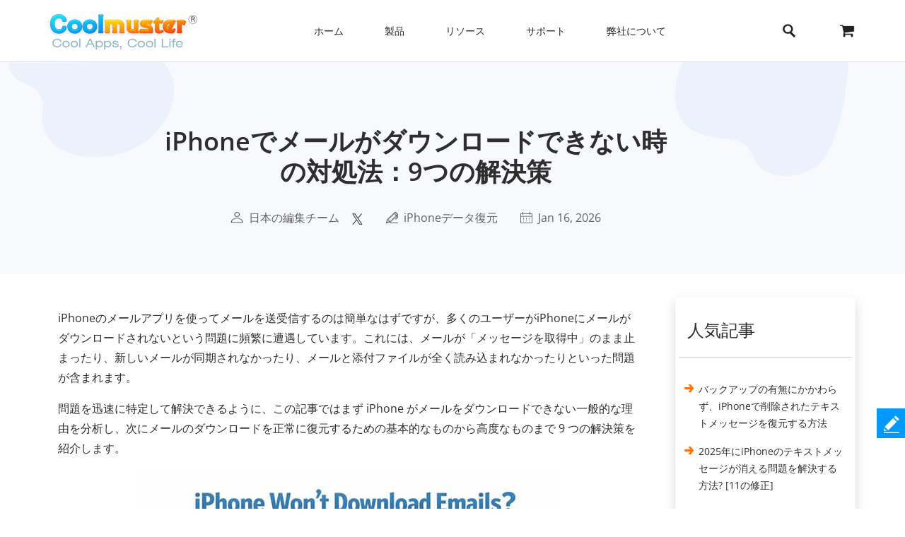

--- FILE ---
content_type: text/html;charset=UTF-8
request_url: https://www.coolmuster.com/jp/ios-recovery/fix-iphone-wont-download-emails.html
body_size: 14742
content:
<!doctype html>
<html lang="ja">

<head>
    <meta charset="utf-8">
    <meta http-equiv="x-dns-prefetch-control" content="on">
    <link rel="dns-prefetch" href="//www.googleadservices.com" />
<link rel="dns-prefetch" href="//www.googletagmanager.com" />
<link rel="dns-prefetch" href="//googleads.g.doubleclick.net" />
    <meta name="viewport" content="width=device-width, initial-scale=1">
    <title>【解決済み】iPhoneでメールがダウンロードできない原因と解決方法</title>
    <meta name="generator" content="Coolmuster"/>
    <meta name="author" content="Coolmuster"/>
    <meta name="keywords" content=""/>
    <meta name="description" content="iPhoneでメールをダウンロードできない場合は、以下の簡単な手順に従って問題を解決してください。メールを再びダウンロードするための9つの実証済みの解決策をご紹介します。"/>
    <link rel="preload" href="https://www.coolmuster.com/public/assets/images/logo.png" as="image" />

    <meta http-equiv="Cache-Control" content="no-transform" />
    <meta http-equiv="Cache-Control" content="no-siteapp" />
    <link rel="canonical" href="https://www.coolmuster.com/jp/ios-recovery/fix-iphone-wont-download-emails.html" />
    <!-- Bootstrap core CSS -->
    <link href="/public/assets/css/bt5/bootstrap.min.css" rel="stylesheet">
    <link href="/public/assets/css/front/3_0/site.css?v=53202508260743" rel="stylesheet">
    <link href="/public/common/navigate/bottom_menu_style.css?v=53202508260743" rel="stylesheet">
    <link href="/public/common/navigate/top_menu_adapter.css?v=53202508260743" rel="stylesheet">
    <link href="/public/common/floating/floating_feedback_top.css?v=53202508260743" rel="stylesheet">

    <link href="/public/module/resource/assets/css/3_0/resource_content.css?v=53202508260743" rel="stylesheet">
    <link href="/public/common/navigate/change_language.css?v=53202508260743" rel="stylesheet" type="text/css" />

        <link rel="alternate" href="https://www.coolmuster.com/ios-recovery/fix-iphone-wont-download-emails.html" hreflang="en" />
        <link rel="alternate" href="https://www.coolmuster.com/jp/ios-recovery/fix-iphone-wont-download-emails.html" hreflang="ja" />
        <link rel="alternate" href="https://www.coolmuster.com/de/ios-recovery/fix-iphone-wont-download-emails.html" hreflang="de" />
        <link rel="alternate" href="https://www.coolmuster.com/fr/ios-recovery/fix-iphone-wont-download-emails.html" hreflang="fr" />
        <link rel="alternate" href="https://www.coolmuster.com/es/ios-recovery/fix-iphone-wont-download-emails.html" hreflang="es" />
        <link rel="alternate" href="https://br.coolmuster.com/ios-recovery/fix-iphone-wont-download-emails.html" hreflang="pt" />
        <link rel="alternate" href="https://it.coolmuster.com/ios-recovery/fix-iphone-wont-download-emails.html" hreflang="it" />
        <link rel="alternate" href="https://tw.coolmuster.com/ios-recovery/fix-iphone-wont-download-emails.html" hreflang="zh-Hant" />
        <link rel="alternate" href="https://www.coolmuster.kr/ios-recovery/fix-iphone-wont-download-emails.html" hreflang="kr" />
        <link rel="alternate" href="https://ru.coolmuster.com/ios-recovery/fix-iphone-wont-download-emails.html" hreflang="ru" />
        <link rel="alternate" href="https://id.coolmuster.com/ios-recovery/fix-iphone-wont-download-emails.html" hreflang="id" />
        <link rel="alternate" href="https://tr.coolmuster.com/ios-recovery/fix-iphone-wont-download-emails.html" hreflang="tr" />
        <link rel="alternate" href="https://www.coolmuster.com/ios-recovery/fix-iphone-wont-download-emails.html" hreflang="x-default" />


<!-- Global site tag (gtag.js) - Google Analytics -->
<script defer src="https://www.googletagmanager.com/gtag/js?id=UA-42531556-1"></script>
<script type="text/javascript" defer>
	  window.dataLayer = window.dataLayer || [];
	  function gtag(){dataLayer.push(arguments);}
	  gtag('js', new Date());

	  gtag('config', 'UA-42531556-1');
</script>
<!-- Global site tag (gtag.js) - Google Ads: 937684425 -->
<script defer src="https://www.googletagmanager.com/gtag/js?id=AW-937684425"></script>
<script type="text/javascript" defer>
	  window.dataLayer = window.dataLayer || [];
	  function gtag(){dataLayer.push(arguments);}
	  gtag('js', new Date());

	  gtag('config', 'AW-937684425');
</script>
<script>(function(w,d,t,r,u){var f,n,i;w[u]=w[u]||[],f=function(){var o={ti:"5066591", enableAutoSpaTracking: true};o.q=w[u],w[u]=new UET(o),w[u].push("pageLoad")},n=d.createElement(t),n.src=r,n.async=1,n.onload=n.onreadystatechange=function(){var s=this.readyState;s&&s!=="loaded"&&s!=="complete"||(f(),n.onload=n.onreadystatechange=null)},i=d.getElementsByTagName(t)[0],i.parentNode.insertBefore(n,i)})(window,document,"script","//bat.bing.com/bat.js","uetq");</script>

    <script type="application/ld+json">
        {
            "@context": "https://schema.org",
            "@type": "Article",
            "mainEntityOfPage": {
                "@type": "WebPage",
                "@id": "https://www.coolmuster.com/jp/ios-recovery/fix-iphone-wont-download-emails.html"
            },
            "headline": "iPhoneでメールがダウンロードできない時の対処法：9つの解決策",
            "image": "https://www.coolmuster.com/uploads/file/202601/iphone-wont-download-emails.jpg",
            "description": "iPhoneでメールをダウンロードできない場合は、以下の簡単な手順に従って問題を解決してください。メールを再びダウンロードするための9つの実証済みの解決策をご紹介します。",
            "author": {
                "@type": "Person",
                "name": "日本の編集チーム",
                "url": "https://www.coolmuster.com/jp/author/editorial-team.html"
            },
            "publisher": {
                "@type": "Organization",
                "name": "Coolmuster",
                "logo": {
                    "@type": "ImageObject",
                    "url": "https://www.coolmuster.com/public/assets/images/logo.png",
                    "width": 210,
                    "height": 56
                }
            },
            "datePublished": "2023-09-07",
            "dateModified": "2026-01-16"
        }
    </script>
    <script type="application/ld+json">
        {
            "@context": "https://schema.org",
            "@type": "BreadcrumbList",
            "itemListElement": [{
                "@type": "ListItem",
                "position": 1,
                "name": "Home",
                "item": "https://www.coolmuster.com/jp/"
            },{
                "@type": "ListItem",
                "position": 2,
                "name": "iPhoneデータ復元",
                "item": "https://www.coolmuster.com/jp/ios-recovery/"
            },{
                "@type": "ListItem",
                "position": 3,
                "name": "iPhoneでメールがダウンロードできない時の対処法：9つの解決策"
            }]
        }
    </script>
</head>

<body>


     <div class="container-fluid header menu-bottom-border">
    <div class="container">
        <!-- pc BEGIN -->
        <div class="row" id="pcMenu">
            <div class="left w-auto"><a class="logo" href="https://www.coolmuster.com/jp/"><span class="qxs-icon icon-logo"> </span>
            </a> <span class="navigator-mob"><i class="icon-navigator-mob"></i></span>
            </div>

            <div class="center w-auto">
                <ul class="col-12 navigator">
                    <li><a href="https://www.coolmuster.com/jp/">ホーム</a></li>
                    <li><span>製品</span>
                        <!--  style="width: 1170px; left: -379.828px;" -->
                        <div class="products">
                            <div class="container">
                                <div class="row d-flex">
                                    <div class="w-auto">
                                        <h3><i class="qxs-icon qxs-android"></i><span>Android</span></h3>

                                        <div>
                                            <ul>
                                                <li class="hot"><a href="https://www.coolmuster.com/jp/android-assistant.html">Androidデータ移行</a></li>
                                                <li><a href="https://www.coolmuster.com/jp/android-eraser.html">Androidデータ消去</a></li>
                                                <li class="hot"><a href="https://www.coolmuster.com/jp/lab-fone-for-android.html">Androidデータ復元</a></li>
                                                <li><a href="https://www.coolmuster.com/jp/android-sms-contacts-recovery.html">Android SMS+連絡先復元</a></li>
                                                <li><a href="https://www.coolmuster.com/jp/mobile-transfer.html">スマホデータ移行</a></li>
                                                <li class="new"><a href="https://www.coolmuster.com/jp/android-backup-and-restore.html">Androidバックアップ復元</a></li>
                                                <li class="new"><a href="https://www.coolmuster.com/jp/whatsapp-recovery.html">Android WhatsApp復元</a></li>
                                            </ul>
                                        </div>
                                    </div>

                                    <div class="w-auto">
                                        <h3><i class="qxs-icon qxs-ios"></i><span>iOS</span></h3>

                                        <div>
                                            <ul>
                                                <li class="hot"><a href="https://www.coolmuster.com/jp/ios-assistant.html">iPhoneデータ移行</a></li>
                                                <li><a href="https://www.coolmuster.com/jp/ios-eraser.html">iPhoneデータ消去</a></li>
                                                <li class="new"><a href="https://www.coolmuster.com/jp/iphone-data-recovery.html">iPhoneデータ復元</a></li>
                                                <li><a href="https://www.coolmuster.com/jp/iphone-backup-extractor.html">iTunesバックアップ復元</a></li>
                                                <li><a href="https://www.coolmuster.com/jp/iphone-sms-contacts-recovery.html">iPhone SMS+連絡先復元</a></li>
                                                <li class="new"><a href="https://www.coolmuster.com/jp/icloud-backup-recovery.html">iCloudバックアップ復元</a></li>
                                                <li class="new"><a href="https://www.coolmuster.com/jp/iphone-whatsapp-recovery.html">iPhone WhatsApp復元</a></li>
                                            </ul>
                                        </div>
                                    </div>

                                    <div class="w-auto">
                                        <h3><i class="qxs-icon"></i>オフィス</h3>

                                        <div>
                                            <ul>
                                            	<li><a href="https://www.coolmuster.com/jp/pdf-to-word-converter.html">PDF Word変換</a></li>
												<li><a href="https://www.coolmuster.com/jp/pdf-creator-pro.html">PDF作成</a></li>
												<li class="new"><a href="https://www.coolmuster.com/jp/pdf-to-jpg-converter.html">PDF JPG変換</a></li>
												<li class="new"><a href="https://www.coolmuster.com/jp/jpg-to-pdf-converter.html">JPG PDF変換</a></li>
												<li class="new"><a href="https://www.coolmuster.com/jp/pdf-merger.html">PDF結合</a></li>
                                                <li><a href="https://www.coolmuster.com/jp/pdf-converter-pro.html">PDF変換</a></li>
                                                <li><a href="https://www.coolmuster.com/jp/pdf-password-remover.html">PDFロック解除</a></li>
                                            </ul>
                                        </div>
                                    </div>

                                    <div class="w-auto">
                                        <h3><i class="qxs-icon"></i>ユーティリティ</h3>

                                        <div>
                                            <ul>
                                                <li><a href="https://www.coolmuster.com/jp/data-recovery.html">データ復元</a></li>
                                                <li class="new"><a href="https://www.coolmuster.com/jp/heic-converter.html">HEIC変換</a></li>
                                                <li><a href="https://www.coolmuster.com/jp/lab-fone-for-android.html">Androidデータ復元</a></li>
                                                <li><a href="https://www.coolmuster.com/jp/iphone-data-recovery.html">iPhoneデータ復元</a></li>
                                                <li><a href="https://www.coolmuster.com/jp/mobile-transfer.html">スマホデータ移行</a></li>
                                                <li class="new"><a href="https://www.coolmuster.com/jp/whatsapp-recovery.html">WhatsApp復元</a></li>
												<li class="new"><a href="https://www.coolmuster.com/jp/data-erasure.html">データ消去</a></li>
                                            </ul>
                                        </div>
                                    </div>
                                </div>
                            </div>

                            <div class="container viewmore">
                                <div class="row">
                                    <div class="getmore justify-content-center">
                                        <a href="https://www.coolmuster.com/jp/product-center.html">すべての製品を見る</a>
                                    </div>
                                </div>
                            </div>
                        </div>
                    </li>
                    <li><span>リソース</span>
                        <ul>
                            <li><a href="https://www.coolmuster.com/jp/android-transfer-backup/">Androidデータ移行</a></li>
                            <li><a href="https://www.coolmuster.com/jp/android-recovery/">Androidデータ復元</a></li>
                            <li><a href="https://www.coolmuster.com/jp/idevices/">iOSデータ移行</a></li>
                            <li><a href="https://www.coolmuster.com/jp/ios-recovery/">iPhoneデータ復元</a></li>
                            <li><a href="https://www.coolmuster.com/jp/phone-transfer/">スマホとスマホ間でデータ転送</a></li>
                            <li><a href="https://www.coolmuster.com/jp/phone-clean/">スマホ消去&クリーナー</a></li>
                            <li><a href="https://www.coolmuster.com/jp/resource.html">すべてのリソースを表示</a></li>
                        </ul>
                    </li>
                    <li><span>サポート</span>
                        <ul>
                            <li><a href="https://www.coolmuster.com/jp/support.html">サポートセンター</a></li>
                            <li><a href="https://www.coolmuster.com/jp/online-help/">オンラインチュートリアル</a></li>
                            <li><a href="https://www.coolmuster.com/jp/product-faq.html">製品に関するFAQs</a></li>
                            <li><a href="https://www.coolmuster.com/jp/sales-faq.html">販売に関するFAQs</a></li>
                            <li><a href="https://www.coolmuster.com/jp/refund-faq.html">返金に関するFAQs</a></li>
                            <li><a href="https://www.coolmuster.com/jp/what-is-1-year-subscription.html">サブスクリプションに関するFAQs</a></li>
                            <li><a href="https://www.coolmuster.com/jp/sales-faq.html#registration">登録に関するFAQs</a></li>
                        </ul>
                    </li>
                    <li><span>弊社について</span>
                        <ul>
                            <li><a href="https://www.coolmuster.com/jp/about-coolmuster.html">Coolmusterについて</a></li>
                            <li><a href="https://www.coolmuster.com/jp/contact-us.html">お問い合わせ</a></li>
                        </ul>
                    </li>
                    <li class="qxs-mob-store"><a href="https://www.coolmuster.com/jp/store.html">店</a></li>
                    <li class="qxs-mob-search">
                        <div class="qxs-mob-searchbox">
                            <form action="https://www.coolmuster.com/jp/search.html" id="cse-mobilesearch-box">
                                <input name="cx" type="hidden" value="012174904280100499933:qzbybr85npa" />
                                <input name="cof" type="hidden" value="FORID:10" />
                                <input name="ie" type="hidden" value="UTF-8" />
                                <span><i class="qxs-icon icon-search"></i></span>
                                <input name="q" placeholder="Search coolmuster.com" type="text" />?</form>
                        </div>
                    </li>
                </ul>
            </div>

            <div class="right w-auto">
                <div><a class="search" onclick="showPcSearchInput(event);" style="text-decoration:none"><span class="qxs-icon icon-search"> </span> </a></div>

                <div><a href="https://www.coolmuster.com/jp/store.html"><i class="qxs-icon icon-store"></i></a></div>
            </div>

            <div class="searchbox w-auto">
                <form action="https://www.coolmuster.com/jp/search.html" autocomplete="off" id="pc-search-form">
                    <input name="cx" type="hidden" value="012174904280100499933:qzbybr85npa" />
                    <input name="cof" type="hidden" value="FORID:10" />
                    <input name="ie" type="hidden" value="UTF-8" />
                    <span onclick="submitPcSearch(event,'pc-search-form');">
                        <i class="qxs-icon icon-search"></i>
                    </span>
                    <input onkeyup="submitPcSearchOnEnter(event,'pc-search-form');" name="q" placeholder="coolmuster.comを検索" type="text" />
                    <span onclick="showPcMenu(event);">
                        <i class="qxs-icon icon-close"></i>
                    </span>
                </form>
            </div>
        </div>
        <!-- pc END -->

        <!-- mobile BEGIN -->
        <div class="row row-cols-1 navbar navbar-expand-sm navbar-light" id="mobileMenu-header">
            <div class="d-flex justify-content-between">
                <a href="https://www.coolmuster.com/jp/"><div class="qxs-icon icon-logo"></div></a>

                <button class="border-0 navbar-toggler collapsed" type="button" data-bs-toggle="collapse" data-bs-target="#mobileMenu" aria-controls="navbarNavDropdown" aria-expanded="false" aria-label="Toggle navigation">
                    <span class="icon-navigator-mob"></span>
                </button>
            </div>
            <div id="mobileMenu" style="padding-top:1.2rem" class="collapse">
                <div class="col">
                    <p class="bg-transparent  menu-home " style="margin-bottom: 0;">
                        <a href="https://www.coolmuster.com/jp/">ホーム</a>
                    </p>
                </div>
                <div class="col">
                    <p class="accordion-collapse-show accordion-button accordion-header collapsed bg-transparent  px-0 " data-bs-toggle="collapse" aria-expanded="true" data-bs-target="#flush-1">製品</p>
                    <ul id="flush-1" class="accordion-collapse collapse topmenu product-type">
                        <li>
                            <div class="d-flex justify-content-start accordion-collapse-show accordion-button accordion-header
                                            collapsed bg-transparent  px-0 " data-bs-toggle="collapse" aria-expanded="true" data-bs-target="#flush-11">
                                <i class="qxs-icon icon-android"></i>
                                <span class="align-middle">Android</span>
                            </div>
                            <ul id="flush-11" class="accordion-collapse collapse topmenu">
                                <li>
                                    <a href="https://www.coolmuster.com/jp/android-assistant.html">
                                        <span>Androidデータ移行</span>
                                        <i class="qxs-icon hot"></i>
                                    </a>
                                </li>
                                <li><a href="https://www.coolmuster.com/jp/android-eraser.html">Androidデータ消去</a></li>
                                <li>
                                    <a href="https://www.coolmuster.com/jp/lab-fone-for-android.html">
                                        <span>Androidデータ復元</span>
                                        <i class="qxs-icon hot"></i>
                                    </a>
                                </li>
                                <li><a href="https://www.coolmuster.com/jp/android-sms-contacts-recovery.html">Android SMS+連絡先復元</a></li>
                                <li><a href="https://www.coolmuster.com/jp/mobile-transfer.html">スマホデータ移行</a></li>
                                <li>
                                    <a href="https://www.coolmuster.com/jp/android-backup-and-restore.html">
                                        <span>Androidバックアップ復元</span>
                                        <i class="qxs-icon new"></i>
                                    </a>
                                </li>
                                <li>
                                    <a href="https://www.coolmuster.com/jp/whatsapp-recovery.html">
                                        <span>Android WhatsApp復元</span>
                                        <i class="qxs-icon new"></i>
                                    </a>
                                </li>
                            </ul>
                        </li>
                        <li>
                            <div class="d-flex justify-content-start accordion-collapse-show accordion-button accordion-header
                                            collapsed bg-transparent  px-0 " data-bs-toggle="collapse" aria-expanded="true" data-bs-target="#flush-12">
                                <i class="qxs-icon icon-ios"></i>
                                <span class="align-middle">iOS</span>
                            </div>
                            <ul id="flush-12" class="accordion-collapse collapse topmenu">
                                <li>
                                    <a href="https://www.coolmuster.com/jp/ios-assistant.html">
                                        <span>iPhoneデータ移行</span>
                                        <i class="qxs-icon hot"></i>
                                    </a>
                                </li>
                                <li><a href="https://www.coolmuster.com/jp/ios-eraser.html">iPhoneデータ消去</a></li>
                                <li>
                                    <a href="https://www.coolmuster.com/jp/iphone-data-recovery.html">
                                        <span>iPhoneデータ復元</span>
                                        <i class="qxs-icon new"></i>
                                    </a>
                                </li>
                                <li><a href="https://www.coolmuster.com/jp/iphone-backup-extractor.html">iTunesバックアップ復元</a></li>
                                <li><a href="https://www.coolmuster.com/jp/iphone-sms-contacts-recovery.html">iPhone SMS+連絡先復元</a></li>
                                <li><a href="https://www.coolmuster.com/jp/icloud-backup-recovery.html"><span>iCloudバックアップ復元</span><i class="qxs-icon new"></i></a></li>
                                <li><a href="https://www.coolmuster.com/jp/iphone-whatsapp-recovery.html"><span>iPhone WhatsApp復元</span><i class="qxs-icon new"></i></a></li>
                            </ul>
                        </li>
                        <li>
                            <div class="d-flex justify-content-start accordion-collapse-show accordion-button accordion-header
                                            collapsed bg-transparent px-0 " data-bs-toggle="collapse" aria-expanded="true" data-bs-target="#flush-13">
                                <i class="qxs-icon icon-office"></i>
                                <span class="align-middle">オフィス</span>
                            </div>
                            <ul id="flush-13" class="accordion-collapse collapse topmenu">
                                <li>
                                    <a href="https://www.coolmuster.com/jp/pdf-to-word-converter.html">PDF Word変換</a>
                                </li>
                                <li><a href="https://www.coolmuster.com/jp/pdf-creator-pro.html">PDF作成</a></li>
                                <li>
									<a href="https://www.coolmuster.com/jp/pdf-to-jpg-converter.html">
										<span>PDF JPG変換</span>
										<i class="qxs-icon new"></i>
									</a>
								</li>
								<li>
									<a href="https://www.coolmuster.com/jp/jpg-to-pdf-converter.html">
										<span>JPG PDF変換</span>
										<i class="qxs-icon new"></i>
									</a>
								</li>
								<li>
									<a href="https://www.coolmuster.com/jp/pdf-merger.html">
										<span>PDF結合</span>
										<i class="qxs-icon new"></i>
									</a>
								</li>
                                <li><a href="https://www.coolmuster.com/jp/pdf-converter-pro.html">PDF変換</a></li>
                                <li><a href="https://www.coolmuster.com/jp/pdf-password-remover.html">PDFロック解除</a></li>
                            </ul>
                        </li>
                        <li>
                            <div class="d-flex justify-content-start accordion-collapse-show accordion-button accordion-header
                                            collapsed bg-transparent px-0 " data-bs-toggle="collapse" aria-expanded="true" data-bs-target="#flush-14">
                                <i class="qxs-icon icon-utilities"></i>
                                <span class="align-middle">ユーティリティ</span>
                            </div>
                            <ul id="flush-14" class="accordion-collapse collapse topmenu">
                                <li>
                                    <a href="https://www.coolmuster.com/jp/data-recovery.html">データ復元</a>
                                </li>
                                <li>
                                    <a href="https://www.coolmuster.com/jp/heic-converter.html">
                                        <span>HEIC変換</span>
                                        <i class="qxs-icon new"></i>
                                    </a>
                                </li>
                                <li><a href="https://www.coolmuster.com/jp/lab-fone-for-android.html">Androidデータ復元</a></li>
                                <li><a href="https://www.coolmuster.com/jp/iphone-data-recovery.html">iPhoneデータ復元</a></li>
                                <li><a href="https://www.coolmuster.com/jp/mobile-transfer.html">スマホデータ移行</a></li>
                                <li>
                                    <a href="https://www.coolmuster.com/jp/whatsapp-recovery.html">
                                        <span>WhatsApp復元</span>
                                        <i class="qxs-icon new"></i>
                                    </a>
                                </li>
								<li class="new"><a href="https://www.coolmuster.com/jp/data-erasure.html">データ消去</a></li>
                            </ul>
                        </li>
                    </ul>
                </div>
    
                <div class="col">
                    <p class="accordion-collapse-show accordion-button accordion-header collapsed bg-transparent  px-0 " data-bs-toggle="collapse" aria-expanded="true" data-bs-target="#flush-2">リソース</p>
                    <ul id="flush-2" class="accordion-collapse collapse topmenu">
                        <li><a href="https://www.coolmuster.com/jp/android-transfer-backup/">Androidデータ移行</a></li>
                        <li><a href="https://www.coolmuster.com/jp/android-recovery/">Androidデータ復元</a></li>
                        <li><a href="https://www.coolmuster.com/jp/idevices/">iOSデータ移行</a></li>
                        <li><a href="https://www.coolmuster.com/jp/ios-recovery/">iPhoneデータ復元</a></li>
                        <li><a href="https://www.coolmuster.com/jp/phone-transfer/">スマホとスマホ間でデータ転送</a></li>
                        <li><a href="https://www.coolmuster.com/jp/phone-clean/">スマホ消去&クリーナー</a></li>
                        <li><a href="https://www.coolmuster.com/jp/resource.html">すべてのリソースを表示</a></li>
                    </ul>
                </div>

                <div class="col">
                    <p class="accordion-collapse-show accordion-button accordion-header collapsed bg-transparent  px-0 " data-bs-toggle="collapse" aria-expanded="true" data-bs-target="#flush-3">サポート</p>
                    <ul id="flush-3" class="accordion-collapse collapse topmenu">
                        <li><a href="https://www.coolmuster.com/jp/support.html">サポートセンター</a></li>
                        <li><a href="https://www.coolmuster.com/jp/online-help/">オンラインチュートリアル</a></li>
                        <li><a href="https://www.coolmuster.com/jp/product-faq.html">製品に関するFAQs</a></li>
                        <li><a href="https://www.coolmuster.com/jp/sales-faq.html">販売に関するFAQs</a></li>
                        <li><a href="https://www.coolmuster.com/jp/refund-faq.html">返金に関するFAQs</a></li>
                        <li><a href="https://www.coolmuster.com/jp/what-is-1-year-subscription.html">サブスクリプションに関するFAQs</a></li>
                        <li><a href="https://www.coolmuster.com/jp/sales-faq.html#registration">登録に関するFAQs</a></li>
                    </ul>
                </div>

                <div class="col">
                    <p class="accordion-collapse-show accordion-button accordion-header collapsed bg-transparent  px-0 " data-bs-toggle="collapse" aria-expanded="true" data-bs-target="#flush-4">弊社について</p>
                    <ul id="flush-4" class="accordion-collapse collapse topmenu">
                        <li><a href="https://www.coolmuster.com/jp/about-coolmuster.html">Coolmusterについて</a></li>
                        <li><a href="https://www.coolmuster.com/jp/contact-us.html">お問い合わせ</a></li>
                    </ul>
                </div>

                <div class="col">
                    <p class="bg-transparent  menu-home ">
                        <a href="https://www.coolmuster.com/jp/store.html">店</a>
                    </p>
                </div>
                <div class="input-group mb-3">
                    <form action="/search.html" id="mobile-search-form">
                        <div class="d-flex">
                            <input name="cx" type="hidden" value="012174904280100499933:qzbybr85npa" />
                            <input name="cof" type="hidden" value="FORID:10" />
                            <input name="ie" type="hidden" value="UTF-8" />
                            <button onclick="submitPcSearch(event,'mobile-search-form');" class="border-0 p-0 g-0 qxs-icon icon-search bg-transparent" type="button" style="margin-top: 10px;"></button>
                            <input name="q" onkeyup="submitPcSearchOnEnter(event,'mobile-search-form');" type="text" class="form-control border-0" placeholder="coolmuster.comを検索">
                        </div>
                    </form>
                </div>
            </div>
        </div>
        <!-- mobile END -->
    </div>
</div>
    <!-- quick product nav BEGIN -->
    <!-- quick product nav END -->

    <div class="container-fluid">
        <!-- resource banner  END -->
        <div class="row">
            <div class="resource-content-banner">
                <div class="row g-0 row-cols-1">
                    <div class="col-sm-2">
                        <img src="/public/module/resource/assets/images/3_0/content/bg-left.png" height="135px" width="235px"
                            loading="lazy" alt="...">
                    </div>
                    <div class="col-sm-7 text-center">
                        <div class="resource-content-banner-title">
                            <h1>iPhoneでメールがダウンロードできない時の対処法：9つの解決策</h1>
                        </div>
                        <div class="d-flex info py-1 py-sm-4" style="color:#626262;">

                            <div class="d-flex flex-wrap">
                                <img class="my-auto mx-auto" src="/public/module/resource/assets/images/3_0/content/user.png" width="18px" height="16px" loading="lazy">
                                <span class="px-1"></span>
                                <a href="https://www.coolmuster.com/jp/author/editorial-team.html">日本の編集チーム</a>
                            </div>

                            <span class="px-2"></span>
<div>
    <a href="https://x.com/coolmuster">
        <img src="/public/module/resource/assets/images/3_0/content/twitter.png" class="my-auto" width="18px" height="16px" loading="lazy">
    </a>
</div>
                            <span class="px-3"></span>
                            <div class="d-flex flex-wrap">
                                <img class="my-auto mx-auto" src="/public/module/resource/assets/images/3_0/content/tips.png" width="17px" height="16px" loading="lazy">
                                <span class="px-1"></span>
                                <a href="https://www.coolmuster.com/jp/ios-recovery/">iPhoneデータ復元</a>
                            </div>
                            <span class="px-3"></span>
                            <div class="d-flex flex-wrap">
                                <img class="my-auto mx-auto" src="/public/module/resource/assets/images/3_0/content/calendar.png" width="17px" height="16px" loading="lazy">
                                <span class="px-1"></span>
                                <span>Jan 16, 2026</span>
                            </div>
                        </div>
                    </div>
                    <div class="col-sm-3 title-right-img">
                        <img src="/public/module/resource/assets/images/3_0/content/bg-right.png" height="161px" width="246px"
                            loading="lazy" alt="...">
                    </div>
                </div>
            </div>
        </div>
        <!-- resource banner  END -->
    </div>

    <div class="container resource-content">
        <div class="row row-cols-1 row-cols-sm-12">
            <ResourceLeft class="col-sm-9">

                <div class="w-100 py-4"></div>
                <div class="px-2 px-sm-0">
                    <p>iPhoneのメールアプリを使ってメールを送受信するのは簡単なはずですが、多くのユーザーがiPhoneにメールがダウンロードされないという問題に頻繁に遭遇しています。これには、メールが「メッセージを取得中」のまま止まったり、新しいメールが同期されなかったり、メールと添付ファイルが全く読み込まれなかったりといった問題が含まれます。</p>

<p>問題を迅速に特定して解決できるように、この記事ではまず iPhone がメールをダウンロードできない一般的な理由を分析し、次にメールのダウンロードを正常に復元するための基本的なものから高度なものまで 9 つの解決策を紹介します。</p>

<p align="center"><img loading="lazy" alt="iPhoneでメールをダウンロードできない" src="https://www.coolmuster.com/uploads/file/202601/iphone-wont-download-emails.jpg" /></p>

<div class="w-auto">
<div><span class="directory-title">ディレクトリ</span></div>

<div class="directory-content">
<ul>
	<li><a href="#tag1">パート 1. メールが iPhone にダウンロードされないのはなぜですか?</a></li>
	<li><a href="#tag2">パート2. iPhoneでメールがダウンロードされない問題を解決するには?</a>
	<ul>
		<li><a href="#tag2-1">修正1. ネットワーク接続を確認する</a></li>
		<li><a href="#tag2-2">修正2. メールアプリを強制終了して再起動する</a></li>
		<li><a href="#tag2-3">修正3. メールアカウントとパスワードを確認する</a></li>
		<li><a href="#tag2-4">修正4. メールアカウントを削除して再度追加する</a></li>
		<li><a href="#tag2-5">修正5. iPhoneを強制的に再起動する</a></li>
		<li><a href="#tag2-6">修正6. iPhoneのストレージ容量を確認する</a></li>
		<li><a href="#tag2-7">修正7. iOSシステムを更新する</a></li>
		<li><a class="hot-end" href="#tag2-8">修正8. iOSシステムリカバリを使用する</a></li>
		<li><a href="#tag2-9">修正9. iPhoneを工場出荷時の設定に復元する</a></li>
	</ul>
	</li>
</ul>
</div>
</div>

<div>&nbsp;</div>

<h2><a name="tag1"></a>パート 1. メールが iPhone にダウンロードされないのはなぜですか?</h2>

<p>修正を始める前に、まず問題の根本原因を理解することが重要です。iPhoneのメールがサーバーからダウンロードできない場合、通常は単一の問題が原因ではありません。一般的な原因としては、以下のようなものが挙げられます。</p>

<ul>
	<li>ネットワーク接続が不安定または誤って構成されています。</li>
	<li>期限切れの電子メール アカウント情報 (ユーザー名またはパスワード)。</li>
	<li>メール アプリまたはシステム プロセスにおける一時的な不具合。</li>
	<li><a href="https://www.coolmuster.com/jp/phone-clean/iphone-storage-full.html">iPhoneのストレージ容量が不足しています</a>。</li>
	<li>iOSシステムのバグまたは古いソフトウェアバージョン。</li>
	<li>電子メール サーバーまたは会社の電子メール ポリシーによる制限。</li>
</ul>

<p>原因を特定することで、最適な解決策を選択することができます。トラブルシューティングの手順を一つずつ見ていきましょう。</p>

<h2><a name="tag2"></a>パート2. iPhoneでメールがダウンロードされない問題を解決するには?</h2>

<p>iPhone 16/17 がメールをダウンロードできない理由がわかった後、最も簡単なものからより高度なものまで、一般的で効果的な解決策を段階的に説明します。</p>

<h3><a name="tag2-1"></a>修正1. ネットワーク接続を確認する</h3>

<p>メールのダウンロードは安定したネットワーク環境に依存します。ネットワーク信号が弱い場合、設定が正しくない場合、またはVPNによる干渉がある場合、iPhoneがメールサーバーから新しいメールを取得できない可能性があります。そのため、ネットワークのトラブルシューティングを常に最初のステップとする必要があります。</p>

<p>手順は次のとおりです。</p>

<p>ステップ 1. 現在の Wi-Fi または携帯電話のデータ接続が正常に動作していることを確認します。</p>

<p>ステップ 2. Wi-Fi とモバイル データ通信を切り替えて、メールが読み込まれるかどうかを確認します。</p>

<p align="center"><img loading="lazy" alt="iPhoneでメールをダウンロードできない場合は、Wi-Fi接続を確認してください。" src="https://www.coolmuster.com/uploads/image/20170823/iphone-wifi.jpg" /></p>

<p>ステップ3.問題が解決しない場合は、「設定」&gt;「一般」&gt;「iPhoneを転送またはリセット」に移動し、「リセット」&gt;「ネットワーク設定をリセット」をタップします。</p>

<p align="center"><img loading="lazy" alt="ネットワーク接続をリセットしてFiox iPhoneでメールをダウンロードできない" src="https://www.coolmuster.com/uploads/file/202307/iphone-reset-network-settings.jpg" /></p>

<p>ステップ 4. ネットワークに再接続した後、メール アプリを再度開きます。</p>

<h3><a name="tag2-2"></a>修正2. メールアプリを強制終了して再起動する</h3>

<p>メールアプリを長時間実行したり、異常なバックグラウンドプロセスを実行したりすると、メールの更新やダウンロードに失敗することがあります。アプリを強制終了すると、サービスプロセスが再読み込みされることがあります。</p>

<p>やり方は次のとおりです:</p>

<p>ステップ 1. マルチタスク インターフェイスを開きます (全画面モデルでは上にスワイプするか、「ホーム」ボタンをダブルクリックします)。</p>

<p>ステップ 2. メール アプリを見つけて、上にスワイプして完全に閉じます。</p>

<p>ステップ 3. メール アプリを再度開き、手動で下に引いてメール リストを更新します。</p>

<p align="center"><img loading="lazy" alt="iPhoneでメールをダウンロードできない場合は、メールアプリを強制終了して解決しましょう" src="https://www.coolmuster.com/uploads/image/20211105/force-quit-apps-on-iphone.jpg" /></p>

<h3><a name="tag2-3"></a>修正3. メールアカウントとパスワードを確認する</h3>

<p>Web または別のデバイスでメールのパスワードが変更されたが、iPhone でまだ古いパスワードを使用している場合、認証は失敗し、メールをダウンロードできません。</p>

<p>メール アカウントとパスワードを確認するには、次の手順に従います。</p>

<p>ステップ 1. 「設定」&gt;「メール」&gt;「アカウント」を開きます。</p>

<p>ステップ 2. 問題のあるメール アカウントを選択します。</p>

<p>ステップ 3.「アカウント」をタップし、正しいパスワードを再入力します。</p>

<p>ステップ 4. 設定を保存したら、メール アプリに戻り、同期をテストします。</p>

<h3><a name="tag2-4"></a>修正4. メールアカウントを削除して再度追加する</h3>

<p>iPhoneでメールをダウンロードできない問題は、メール設定の誤りが原因である場合があります。その場合は、デバイスからメールアカウントを削除し、再度正しく設定してみてください。手順は以下のとおりです。</p>

<p>ステップ 1. 「設定」&gt;「メール」&gt;「アカウント」に移動します。</p>

<p>ステップ 2. 対応するメール アカウントを選択します。</p>

<p>ステップ3.「アカウントを削除」をタップして確認します。</p>

<p align="center"><img loading="lazy" alt="アカウントを削除" src="https://www.coolmuster.com/uploads/file/202402/sync-contacts-via-gmail.png" /></p>

<p>ステップ4. アカウントページに戻り、「アカウントを追加」をタップします。</p>

<p align="center"><img loading="lazy" alt="アカウントを追加" src="https://www.coolmuster.com/uploads/file/202310/iphone-add-google-account-2.png" /></p>

<p>ステップ 5. メール アカウントに再度ログインし、セットアップを完了します。</p>

<h3><a name="tag2-5"></a>修正5. iPhoneを強制的に再起動する</h3>

<p>iPhoneまたはiPadを強制的に再起動することで、iPhoneがメールをダウンロードできない問題を解決することもできます。以下の手順に従ってiPhoneを強制的に再起動してください。</p>

<p><strong>iPhone 8以降の場合:</strong></p>

<ul>
	<li>「音量を上げる」ボタンを押してすぐに放します。</li>
	<li>「音量ダウン」ボタンを押してすぐに放します。</li>
	<li>次に、Apple ロゴが表示されるまで「サイド」ボタンを押し続け、ボタンを放します。</li>
</ul>

<p><strong>iPhone 7 および 7 Plus の場合:</strong> Apple ロゴが表示されるまで「音量を下げる」ボタンと「サイド」ボタンの両方を押し続け、その後両方のボタンを放します。</p>

<p><strong>iPhone 6s 以前:</strong> Apple ロゴが表示されるまで「ホーム」ボタンと「トップ」(またはサイド) ボタンの両方を押し続け、両方のボタンを放します。</p>

<p align="center"><img loading="lazy" alt="iPhoneがメールをダウンロードできない場合は、強制的にiPhoneを再起動してください。" src="https://www.coolmuster.com/uploads/file/202307/force-start-iphones.jpg" /></p>

<h3><a name="tag2-6"></a>修正6. iPhoneのストレージ容量を確認する</h3>

<p>iPhone のストレージが不足すると、システムは電子メールの同期や添付ファイルのダウンロードなどのバックグラウンド タスクを自動的に制限します。</p>

<p><a href="https://www.coolmuster.com/jp/phone-clean/free-up-space-on-iphone.html">iPhoneのスペースを解放する</a>方法は次のとおりです。</p>

<p>ステップ 1. 「設定」&gt;「一般」&gt;「iPhone ストレージ」に移動して、使用可能な容量を確認します。( <a href="https://www.coolmuster.com/jp/ios-recovery/iphone-storage-not-loading.html">iPhone ストレージが読み込まれない</a>?)</p>

<p align="center"><img loading="lazy" alt="iPhoneの空き容量を増やして、iPhoneでメールがダウンロードされない問題を解決する" src="https://www.coolmuster.com/uploads/file/202307/iphone-storage.png" /></p>

<p>ステップ 2. 十分でない場合は、<a href="https://www.coolmuster.com/jp/phone-clean/delete-apps-on-iphone.html">使用していないアプリ、写真、ビデオを削除して</a>スペースを解放します。</p>

<p>ステップ 3. メール アプリを再度開き、メールのダウンロードを再試行します。</p>

<h3><a name="tag2-7"></a>修正7. iOSシステムを更新する</h3>

<p>iPhone でメールがダウンロードされない場合があります。これはiOSのバグが原因である可能性があります。Apple は通常、ソフトウェアのアップデートを通じてこれらの問題に対処します。</p>

<p>iPhone にメールがダウンロードされない問題を解決するためにiOSを更新する方法は次のとおりです。</p>

<p>ステップ 1. デバイスの「設定」&gt;「一般」&gt;「ソフトウェア アップデート」に移動します。 ( <a href="https://www.coolmuster.com/jp/ios-recovery/fix-iphone-wont-update.html">iPhone が更新されないのですか</a>?)</p>

<p>ステップ2. 利用可能なアップデートがある場合は、ここに通知が表示されます。タップして最新のiOSバージョンをダウンロードしてインストールしてください。</p>

<p align="center"><img loading="lazy" alt="iPhoneでメールがダウンロードされない問題を解決するにはiOSをアップデートしてください" src="https://www.coolmuster.com/uploads/image/20200518/update-your-ios-if-iphone-wont-restore.jpg" /></p>

<h3><a name="tag2-8"></a>修正8. iOSシステムリカバリを使用する</h3>

<p>標準的な修復方法をすべて試しても問題が解決しない場合は、システムファイルの破損やアップデートの失敗など、 iOSシステムのより深刻なエラーが原因である可能性があります。このような場合は、専門の<a href="https://www.coolmuster.com/jp/ios-recovery/iphone-repair-software.html">iPhone修復ツールを使用</a>するのが最も安全な選択肢です。iOS <strong>iOSリカバリは</strong>、メールの同期の問題、システムのフリーズ、アプリのクラッシュなど、 iOSシステムの問題をデータを失うことなく修復できます。</p>

<p><strong>iOSシステムリカバリの主な機能:</strong></p>

<ul>
	<li>データを失わずに iPhone がメールをダウンロードできない問題を修正しました。</li>
	<li><a href="https://www.coolmuster.com/jp/ios-recovery/solve-iphone-stuck-in-recovery-mode.html">iPhone がリカバリ モードで停止する</a>、Apple ロゴで停止する、ブート ループで停止する、ヘッドフォン モードで停止する、「Hello」画面で停止する、復元エラーなど、幅広いiOSシステムの問題をサポートします。</li>
	<li>手間をかけずに、簡単かつ安全に<a href="https://www.coolmuster.com/jp/ios-devices/downgrade-ios.html">iOSバージョンをアップグレードまたはダウングレードできます</a>。</li>
	<li>データ損失ゼロで 100% の成功を保証します。</li>
	<li>最新のiPhone 17およびiOS 18/26と完全に互換性があります。</li>
</ul>

<div class="py-2 d-flex flex-column flex-sm-row justify-content-center">
<div class="text-center"><a class="btn btn-primary download-button" href="https://www.coolmuster.com/downloads/ios-system-recovery.exe" rel="nofollow" style="width: 240px;"><img alt="iOSシステムリカバリのWindows版" loading="lazy" src="/public/module/resource/assets/images/3_0/content/win.png" /> PC版ダウンロード</a></div>

<div class="p-1">&nbsp;</div>

<div class="text-center"><a class="btn btn-primary download-button" href="https://www.coolmuster.com/downloads/ios-system-recovery.dmg" rel="nofollow" style="width: 240px;"><img alt="Mac版iOSシステムリカバリ" loading="lazy" src="/public/module/resource/assets/images/3_0/content/mac.png" /> Mac版ダウンロード</a></div>
</div>

<p>iOSシステムリカバリを使用して iPhone にメールがダウンロードされない問題を修正する方法は次のとおりです。</p>

<div>
<p><span class="para-number">01</span>パソコンでプログラムを起動し、iPhoneをUSBで接続します。プログラムが自動的にデバイスを検出し、以下のインターフェースが表示されます。「その他のツール」&gt;「 iOSシステム修復」をクリックします。</p>

<p align="center"><img loading="lazy" alt="iOSシステムリカバリを選択" src="https://www.coolmuster.com/uploads/image/20210610/ios-system-recovery-interface.png" /></p>

<p><span class="para-number">02</span>プログラムは、 <a href="https://www.coolmuster.com/jp/ios-devices/iphone-stuck-on-apple-logo.html">Apple ロゴで停止する</a>、リカバリモード、iTunes エラー、スクリーンショットの問題など、デバイス上のあらゆる問題をスキャンします。「開始」をクリックして続行します。</p>

<p align="center"><img loading="lazy" alt="スタートボタンをクリック" src="https://www.coolmuster.com/uploads/image/20210621/ios-system-recovery-start.png" /></p>

<p><span class="para-number">03</span> iPhoneの情報を確認してください。正しい場合は「修復」をクリックして問題の修復を開始します。情報に誤りがある場合は、正しいモデルを選択し、「修復」をクリックしてプロセスを開始します。</p>

<p align="center"><img loading="lazy" alt="iOSシステムリカバリを使用してiPhoneでメールがダウンロードされない問題を解決する方法" src="https://www.coolmuster.com/uploads/image/20210610/ios-system-recovery-upgrade-ios.png" /></p>
</div>

<h3><a name="tag2-9"></a>修正9. iPhoneを工場出荷時の設定に復元する</h3>

<p>iPhoneを工場出荷時の設定に復元することもできます。これはiPhoneがメールをダウンロードできない問題を解決するのに役立ちますが、デバイスからすべてのデータと設定が完全​​に削除されます。そのため、データ損失に備えて、事前に<a href="https://www.coolmuster.com/jp/idevices/back-up-iphone-without-itunes.html">iOSデータをバックアップしておく</a>ことをお勧めします。</p>

<p>iPhone または iPad を工場出荷時の状態にリセットするには、次の手順に従ってください。</p>

<p>ステップ 1. 「設定」&gt;「一般」&gt;「リセット」&gt;「すべてのコンテンツと設定を消去」に進み、「iPhone を消去」オプションをタップして確認します。</p>

<p>ステップ 2. その後、iPhone が再起動し、メール エラーが修正されたかどうかを確認できます。</p>

<p align="center"><img loading="lazy" alt="iPhoneを工場出荷時設定にリセットして、iPhoneでメールがダウンロードされない問題を解決する" src="https://www.coolmuster.com/uploads/image/20210819/erase-all-content-and-settings-iphone.jpg" /></p>

<h2>最後に</h2>

<p>iPhoneでメールがダウンロードできないからといって慌てる必要はありません。この記事で紹介する9つの解決策をよく読んで、iPhoneでメールがダウンロードされない問題を簡単に解決しましょう。今すぐ始めましょう。</p>

<p><strong>関連記事:</strong></p>

<p><a href="https://www.coolmuster.com/jp/ios-recovery/icloud-files-not-downloading.html">iPhone/iPadでiCloudファイルがダウンロードされない問題を解決する9つのクイックフィックス</a></p>

<p><a href="https://www.coolmuster.com/jp/ios-recovery/downloading-messages-from-icloud-stuck.html">iPhoneでiCloudからのメッセージのダウンロードが進まない（原因と解決策）</a></p>

<p><a href="https://www.coolmuster.com/jp/idevices/apps-didnt-transfer-to-new-iphone.html">[解決済み！] アプリが新しいiPhoneに転送されない問題を解決する7つのクイックフィックス</a></p>

<p><a href="https://www.coolmuster.com/jp/ios-recovery/message-failed-to-send-iphone.html">[解決済み] 2026年にiPhoneでメッセージを送信できなかった問題を修正するにはどうすればいいですか?</a></p>

                </div>
                <div class="w-100 py-4"></div>
                <div class="px-4">
                    <div class="support" style="width:fit-content">
                        <span class="align-middle">製品に関する質問？ <a href="https://www.coolmuster.com/jp/support.html">問題を迅速に解決するには、サポートチームにお問い合わせください &gt;</a></span>
                    </div>
                </div>
                <div class="w-100 py-4"></div>
                <div class="p-4" style="font-size:0.9rem; color:#626262;">
                    <a href="https://www.coolmuster.com/jp/" style="text-decoration: none;">
                        <img style="margin-top: -4px;" src="/public/assets/images/3_0/common/home.png" width="18px" height="15px" loading="lazy">
                    </a>
                    &nbsp;
                    <img src="/public/assets/images/3_0/common/triangle.png" width="6px" height="8px" loading="lazy">
                    &nbsp;
                    <span><a style="text-decoration: none; color:#626262" href="https://www.coolmuster.com/jp/ios-recovery/">iPhoneデータ復元</a></span>
                    &nbsp;
                    <img src="/public/assets/images/3_0/common/triangle.png" width="6px" height="8px" loading="lazy">
                    &nbsp;
                    <span>iPhoneでメールがダウンロードできない時の対処法：9つの解決策</span>
                </div>
                <div class="w-100 py-4"></div>

                <div id="disqus_thread" style="padding:10px 0 0 20px;"></div>
            </ResourceLeft>

            <ResourceRight class="col-sm-3">
                <div class="w-100 py-3"></div>


                <!-- Hot Articles BEGIN -->
                <div class="my-3 position-sticky" style="top:6rem">
                    <div class="row row-cols-12 shadow border border-light top-stories py-3 px-1 gy-3">
                        <h4>人気記事</h4>
                        <hr>
                        <i class="px-2 col-1"></i><div class="col-11 px-2"><a href="https://www.coolmuster.com/jp/ios-recovery/how-to-recover-deleted-sms-from-iphone.html">バックアップの有無にかかわらず、iPhoneで削除されたテキストメッセージを復元する方法</a></div>
                        <i class="px-2 col-1"></i><div class="col-11 px-2"><a href="https://www.coolmuster.com/jp/ios-recovery/iphone-text-messages-disappeared.html">2025年にiPhoneのテキストメッセージが消える問題を解決する方法? [11の修正]</a></div>
                        <i class="px-2 col-1"></i><div class="col-11 px-2"><a href="https://www.coolmuster.com/jp/ios-recovery/iphone-grey-screen.html">【見逃せない】iPhoneのグレースクリーンを修復する8つの効果的な方法</a></div>
                        <i class="px-2 col-1"></i><div class="col-11 px-2"><a href="https://www.coolmuster.com/jp/ios-recovery/recover-pictures-from-text-messages-iphone.html">iPhone のテキストメッセージから写真を復元する方法 [ 3 つの優れた方法]</a></div>
                        <i class="px-2 col-1"></i><div class="col-11 px-2"><a href="https://www.coolmuster.com/jp/ios-recovery/recover-data-from-iphone-with-broken-screen.html">バックアップの有無にかかわらず壊れたiPhoneからデータを回復する方法?</a></div>
                        <i class="px-2 col-1"></i><div class="col-11 px-2"><a href="https://www.coolmuster.com/jp/ios-recovery/recover-photos-from-locked-iphone.html">ロックされたiPhoneから写真を復元する方法? 3つの簡単な方法で解決</a></div>
                    </div>
                </div>
                <!-- Hot Articles BEGIN -->

            </ResourceRight>
        </div>
    </div>
     <div class="container-fluid bottom" style="background-color: #2f323c;">
<div class="container">

<div class="row row-cols-1 row-cols-sm-12 footer-text-color">
    <!-- logo desc -->
    <div class="col-sm-3 py-3 px-sm-0">
        <div class="col qxs-icon footer-logo"></div>
        <p class="py-3 footer-brand-desc px-sm-1">クールなアプリ、クールな生活。<br />グローバルユーザーに最も必要なソフトウェアを提供し、科学技術で生活の質を向上させます。</p>
    </div>
    <div class="col-sm-2">
        <p class="py-2 accordion-collapse-show accordion-button accordion-header collapsed bg-transparent footer-text-color align-left px-0" data-bs-toggle="collapse" aria-expanded="true" data-bs-target="#flush-footer-1">会社</p>
        <p class="footermenu-title accordion-no-collapse-show accordion-button accordion-header collapsed bg-transparent footer-text-color align-left px-0" aria-expanded="true" data-bs-target="#flush-footer-10">会社</p>
        <ul id="flush-footer-1" class="accordion-collapse collapse show footermenu">
            <li><a href="https://www.coolmuster.com/jp/about-coolmuster.html">Coolmusterについて</a></li>
            <li><a href="https://www.coolmuster.com/jp/contact-us.html">お問い合わせ</a></li>            
            <li><a href="https://www.coolmuster.com/jp/store.html">ストア</a></li>
            <li><a href="https://www.coolmuster.com/jp/download.html">ダウンロード</a></li>
            <li><a href="https://www.coolmuster.com/jp/resource.html">リソース</a></li>
            <li><a href="https://www.coolmuster.com/jp/giveaway.html">Giveaways</a></li>
            <li><a href="https://www.coolmuster.com/jp/write-review-to-win-free-license-code.html">無料ライセンスを取得する</a></li>
        </ul>
    </div>

    <div class="col-sm-2">
        <p class="py-2 accordion-collapse-show accordion-button accordion-header collapsed bg-transparent footer-text-color align-left px-0" data-bs-toggle="collapse" aria-expanded="true" data-bs-target="#flush-footer-2">注目トピック</p>
        <p class="footermenu-title accordion-no-collapse-show accordion-button accordion-header collapsed bg-transparent footer-text-color align-left px-0" aria-expanded="true" data-bs-target="#flush-footer-10">注目トピック</p>
        <ul id="flush-footer-2" class="accordion-collapse collapse show footermenu">
            <li><a href="https://www.coolmuster.com/jp/android-assistant.html">Androidデータ転送</a></li>
            <li><a href="https://www.coolmuster.com/jp/lab-fone-for-android.html">Androidデータ復元</a></li>
            <li><a href="https://www.coolmuster.com/jp/android-eraser.html">Androidデータ消去</a></li>
            <li><a href="https://www.coolmuster.com/jp/mobile-transfer.html">スマホとスマホ間でデータ転送</a></li>
            <li><a href="https://www.coolmuster.com/jp/ios-assistant.html">iPhoneデータ転送</a></li>
            <li><a href="https://www.coolmuster.com/jp/iphone-data-recovery.html">iPhoneデータ復元</a></li>
            <li><a href="https://www.coolmuster.com/jp/ios-eraser.html">iPhoneデータ消去</a></li>
        </ul>
    </div>

    <div class="col-sm-2">
        <p class="py-2 accordion-collapse-show accordion-button accordion-header collapsed bg-transparent footer-text-color align-left px-0" data-bs-toggle="collapse" aria-expanded="true" data-bs-target="#flush-footer-3">サポート</p>
        <p class="footermenu-title accordion-no-collapse-show accordion-button accordion-header collapsed bg-transparent footer-text-color align-left px-0" aria-expanded="true" data-bs-target="#flush-footer-10">サポート</p>
        <ul id="flush-footer-3" class="accordion-collapse collapse show footermenu">
            <li><a href="https://www.coolmuster.com/jp/support.html">サポートセンター</a></li>
            <li><a href="https://www.coolmuster.com/jp/online-help/">オンラインチュートリアル</a></li>
            <li><a href="https://www.coolmuster.com/jp/product-faq.html">製品に関するFAQs</a></li>
            <li><a href="https://www.coolmuster.com/jp/sales-faq.html">販売に関するFAQs</a></li>
            <li><a href="https://www.coolmuster.com/jp/refund-faq.html">返金に関するFAQs</a></li>
            <li><a href="https://www.coolmuster.com/jp/what-is-1-year-subscription.html">サブスクリプションに関するFAQs</a></li>
            <li><a href="https://www.coolmuster.com/jp/sales-faq.html#registration">登録に関するFAQs</a></li>
        </ul>
    </div>

    <div class="col-sm-3 py-3">
        <div>
            <p class="footermenu-title">私たちに従ってください</p>
            <div class="d-flex">
                <a class="me-2" href="https://www.facebook.com/coolmuster" rel="nofollow noopener noreferrer" target="_blank">
                    <i class="qxs-icon icon-facebook"></i>
                </a>
                <a class="me-2" href="https://x.com/coolmuster" rel="nofollow noopener noreferrer" target="_blank">
                    <i class="qxs-icon icon-twitter"></i>
                </a>
                <a class="me-2" href="https://www.youtube.com/mycoolmuster" rel="nofollow noopener noreferrer" target="_blank">
                    <i class="qxs-icon icon-youtube"></i>
                </a>
                <a class="me-2" href="https://www.tiktok.com/@coolmuster" rel="nofollow noopener noreferrer" target="_blank">
                    <i class="icon-tiktok-preload  icon-tiktok"></i>
                </a>
            </div>

        </div>

        <p class="footermenu-title" style="margin-top: 20px;">ニュースレター</p>
        <div class="input-group mb-3 footer-subscribe">
            <input type="text" class="form-control" placeholder="電子メールアドレス" aria-label="Email address" aria-describedby="button-addon2">
            <button onclick="asyncSubcribe();" class="btn btn-outline-secondary" type="button" id="button-addon2">今すぐ登録</button>
        </div>
        <p class="footer-subscribe join-status" style="color:#E36207">&nbsp;</p><keep class="notranslate">
             
<div class="change_language" tabindex="-1">
    <label>言語を変更</label>
    <div class="languages">
        <a href="https://www.coolmuster.com">English - English</a>
        <a href="https://www.coolmuster.com/fr/">French - Français</a>
        <a href="https://www.coolmuster.com/de/">German - Deutsch</a>
        <a href="https://it.coolmuster.com/">Italian - Italiano</a>
        <a href="https://www.coolmuster.com/es/">Spanish - Español</a>
        <a href="https://br.coolmuster.com/">Portuguese - Português</a>
        <a href="https://www.coolmuster.com/jp/">Japanese - 日本語</a>
        <a href="https://tw.coolmuster.com/">Chinese Traditional - 繁體中文</a>
        <a href="https://www.coolmuster.kr/">Korean - 한국어</a>
        <a href="https://ru.coolmuster.com/">Russian - Pусский</a>
        <a href="https://id.coolmuster.com/">Indonesian - Bahasa Indonesia</a>
        <a href="https://tr.coolmuster.com/">Turkish - Türkçe</a>
    </div>
</div>


             <script defer type="text/javascript">
     i18n = {"i18n_cookie_privacy_link":"<a href='https://www.coolmuster.com/jp/privacy.html'>Cookiesポリシー</a>","i18n_thankyou_subscribe":"ご購読いただきありがとうございます!","i18n_join_now":"今すぐ参加","i18n_cookie_privacy_desc":"Coolmusterは、お客様に最適な状態でご利用していただくためクッキー(Cookie)を利用しています。","i18n_emall_input":"メールアドレスを入力してください。","i18n_sending":"送信中","i18n_email_limit_2":"電子メールが無効です。もう一度確認してください。","i18n_email_limit":"電子メールアドレスが無効です。もう一度お試しください。","i18n_cookie_privacy_got_it":"同意する!"};
</script>

    </keep></div>

</div>
</div>
<div class="row" style="background-color: #272930">
        <div class="d-flex terms-text-align justify-content-center py-4">
            <a class="px-sm-2 text-decoration-none footer-text-color" href="https://www.coolmuster.com/jp/terms-conditions.html">利用規約</a><a class="px-sm-2 text-decoration-none footer-text-color" href="https://www.coolmuster.com/jp/privacy.html">プライバシー(更新)</a><a class="px-sm-2 text-decoration-none footer-text-color" href="https://www.coolmuster.com/jp/end-user-license-agreement.html">ライセンス契約</a><a class="px-sm-2 text-decoration-none footer-text-color" href="https://www.coolmuster.com/jp/how-to-uninstall-program-on-your-windows-mac-computer.html">アンインストール</a><span class="px-sm-2 text-decoration-none footer-text-color">Copyright© 2026 Coolmuster. All Rights Reserved.</span>
            
            
            
            
        </div>
        <div class="d-flex justify-content-sm-center justify-content-evenly py-2">
            <i class="qxs-icon icon-mcafee"></i>
            <a class="px-sm-5" href="https://safeweb.norton.com/report/show?url=www.coolmuster.com" rel="nofollow noopener noreferrer" target="_blank"><i class="qxs-icon icon-norton"></i></a>
        </div>
        <div class="w-100 py-2"></div>
    </div>
</div>
<div style="top: 158px;" id="side-button">
    <div type="button" class="message_write" data-bs-toggle="modal" data-bs-target="#feedbackPage" ><span class="icon"><img alt="feedback" loading="lazy" style="width:22px;height:25px;" src="/public/skin/default/images/icon_feedback.png"></span><span>フィードバック</span></div>
    <div style="display: none;" id="messageToTop" onclick="clickScrollToTop(event);"><img loading="lazy" style="width:32px;height:32px;" src="/public/skin/default/images/top_up.png"></div>
</div>

<div class="modal fade" id="feedbackPage" tabindex="-1"
     aria-labelledby="feedbackPageTitle"  aria-modal="true" role="dialog">

    <div class="modal-dialog modal-lg modal-dialog-centered modal-dialog-scrollable ">
        <div class="modal-content">
            <div class="modal-header feedback-title py-0 gx-0 ">
                <h2 class="modal-title text-center w-100 " id="title">フィードバック<span>サイトの改善にご協力ください</span></h2>
                <i type="button" class="close-img flex-shrink-1" data-bs-dismiss="modal" aria-label="Close"></i>
            </div>

            <div class="modal-body">
                <form enctype="multipart/form-data" name="form1Message" id="form1Message" method="post" action="/feedback/webfeedback_add">
                <p class="text-center">質問の種類を選択してください。適切なサービスチームにご案内いたします。</p>
                    <input name="action" value="webfeedback" type="hidden">
                        <div class="mb-3">
                            <input name="name" id="name" type="text" placeholder="お名前：" class="form-control" required>
                            <div class="invalid-feedback">*お名前を入力してください。</div>
                        </div>
                        <div class="mb-3">
                            <input name="email" id="email" placeholder="メールアドレス：" type="email" class="form-control" required>
                            <div class="invalid-feedback">*無効なメールアドレスです。もう一度お試しください。</div>
                        </div>
                        <div class="mb-3">
                            <input type="hidden" name="fblv1hidden" id="fblv1hidden" />
                            <input type="hidden" name="fblv2hidden" id="fblv2hidden" />
                            <select name="fblv1" id="fblv1" class="form-select">
                                <option fblvid="0" link="" value="質問の種類を選択してください" selected="selected">質問の種類を選択してください</option>
                                <option fblvid="1" link="" value="ウェブサイト">ウェブサイト</option>
                                <option fblvid="2" link="" value="製品">製品</option>
                                <option fblvid="3" link="https://www.coolmuster.com/jp/sales-faq.html" value="販売">販売</option>
                                <option fblvid="4" link="https://www.coolmuster.com/jp/refund-faq.html" value="返金">返金</option>
                            </select>
                        </div>
                        <div id="fblv2div" class="mb-3" style="display:none;" >
                            <div>
                                <select onchange="selfblv2(this)" class="form-select" id="fblv2_2" name="fblv2_2">
                                    <option fblvid="0" link="" value="質問の種類を選択してください" selected="selected">質問の種類を選択してください</option>
                                    <option fblvid="1" link="https://www.coolmuster.com/jp/android-assistant-faqs.html" value="Android Assistant">Android Assistant</option>
                                    <option fblvid="2" link="https://www.coolmuster.com/jp/android-recovery-faqs.html" value="Lab.Fone for Android">Lab.Fone for Android</option>
                                    <option fblvid="3" link="https://www.coolmuster.com/jp/android-recovery-faqs.html" value="Android SMS+Contacts Recovery">Android SMS+Contacts Recovery</option>
                                    <option fblvid="4" link="https://www.coolmuster.com/jp/ios-assistant-faqs.html" value="iOS Assistant">iOS Assistant</option>
                                    <option fblvid="5" link="https://www.coolmuster.com/jp/mobile-transfer-faqs.html" value="Mobile Transfer">Mobile Transfer</option>
                                    <option fblvid="6" link="https://www.coolmuster.com/jp/ios-eraser-faqs.html" value="iOS Eraser">iOS Eraser</option>
                                    <option fblvid="7" link="https://www.coolmuster.com/jp/android-eraser-faqs.html" value="Android Eraser">Android Eraser</option>
                                </select>
                            </div>
                        </div>
                        <div class="mb-3">
                            <textarea  class="form-control" name="saytext" id="saytext" title="Message:" style="height:80px" placeholder="メッセージ：" required></textarea>
                            <div class="invalid-feedback">*メッセージを空にすることはできません。</div>
                        </div>
                        <div class="mb-3">
                            <input class="form-control" name="uploadFile" id="uploadFile" title="File Path:" placeholder="ファイルが選択されていません：" type="file" accept="image/*,.zip,.txt">
                            <span class="filetype-tag">（最大サイズ：5MB；タイプ：zip, text, image）</span>
                            <div class="invalid-feedback">*ファイルのサイズが最大値（5MB）を越えています。</div>
                        </div>
                        <div class="mb-3">
                            <input class="form-control" type="text" autocomplete="off" name="validatecode" id="validatecode"
                                   placeholder="キャプチャ"  required />
                            <div class="invalid-feedback">*キャプチャを空にすることはできません。</div>
                        </div>
                        <div class="mb-3">
                            <img id="validcodeimg_pop_content" alt="キャプチャ" style="width:108px;height:40px" onclick="return changeFeedbackCaptcha();" />
                        </div>
                </form>
            </div>
            <div class="modal-footer p-0">
                <button class="btn btn-primary px-4" type="button" id="submit" onclick="submitFeedback(event);">送信</button>
            </div>
        </div>
    </div>
</div>
<div class='cookie_info' style="display:none">
    <span>Coolmusterは、お客様に最適な状態でご利用していただくためクッキー(Cookie)を利用しています。&nbsp;&nbsp;&nbsp;&nbsp;<a href='https://www.coolmuster.com/jp/privacy.html'>Cookiesポリシー</a><a onclick='coolAgree.agree()' class='cookie_get'>同意する!</a></span>
</div>

    <script src="/public/assets/js/bt5/bootstrap.bundle.min.js"></script>
    <script src="/public/common/navigate/top_menu_adapter.js?v=53202508260743"></script>
    <script src="/public/common/navigate/bottom_menu_script.js?v=53202508260743"></script>
    <script type="text/javascript" src="/public/common/navigate/change_language.js?v=53202508260743" defer></script>

    <script type="text/javascript" src="/public/assets/js/cool-async-load.js?v=53202508260743"></script>
    <script type="text/javascript" src="/public/assets/js/cool-load-thirdparty.js?v=53202508260743"></script>
    <script type="text/javascript" src="/public/assets/js/cool-window-load-evt.js?v=53202508260743"></script>
    <script type="text/javascript" src="/public/common/floating/floating_feedback_top.js?v=53202508260743"></script>
    <script type="text/javascript" src="/public/assets/js/3_0/cool-cookie-agree-delay-load.js?v=53202508260743"></script>
    <script type="text/javascript" src="/public/assets/js/3_0/mobile_download.js?v=53202508260743"></script>
    <script type="text/javascript" src="/public/module/resource/assets/js/3_0/resource_content.js?v=53202508260743"></script>
    
    
    <script defer type="text/javascript">

        loadFloatProductNavListener();
        
        addWindowLoadedWork(function(){
            clickIconByNavigatePlatform();
            addFeedbackShownListener();
            mdAddDownloadInstallerListener();
            addWindowScrollGoToTopListener();
            addCookieAgreeShowListener();

        	    loadSharethis(document,"https://platform-api.sharethis.com/js/sharethis.js#property=663adae0006cfd001d4da40f&product=sticky-share-buttons");

                loadDisqus(document,"https://coolmuster.disqus.com/embed.js");
        },0);

    </script>

</body>

</html>